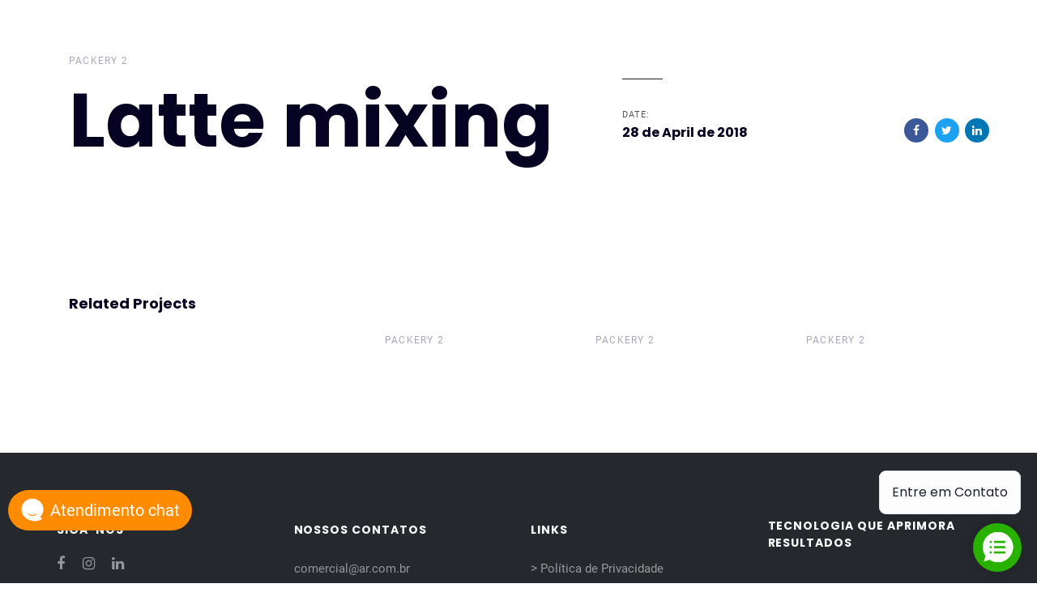

--- FILE ---
content_type: text/html; charset=UTF-8
request_url: https://ar.com.br/portfolio/latte-mixing/
body_size: 15505
content:
<!DOCTYPE html>
<html lang="en-US">
<head >

	<meta charset="UTF-8">
	<meta name="viewport" content="width=device-width, initial-scale=1.0" />
	<meta http-equiv="X-UA-Compatible" content="IE=edge">
	<link rel="profile" href="https://gmpg.org/xfn/11">
	<meta name="mobile-web-app-capable" content="yes">
<meta name="apple-mobile-web-app-capable" content="yes">
<meta name="apple-mobile-web-app-title" content="AR Sistemas - Tecnologia que Aprimora Resultados">
<link rel="pingback" href="https://ar.com.br/xmlrpc.php" />
<title>Latte mixing &#8211; AR Sistemas</title>
<meta name='robots' content='max-image-preview:large' />
	<style>img:is([sizes="auto" i], [sizes^="auto," i]) { contain-intrinsic-size: 3000px 1500px }</style>
	<link rel="alternate" type="application/rss+xml" title="AR Sistemas &raquo; Feed" href="https://ar.com.br/feed/" />
<link rel="alternate" type="application/rss+xml" title="AR Sistemas &raquo; Comments Feed" href="https://ar.com.br/comments/feed/" />
<script type="text/javascript">
/* <![CDATA[ */
window._wpemojiSettings = {"baseUrl":"https:\/\/s.w.org\/images\/core\/emoji\/16.0.1\/72x72\/","ext":".png","svgUrl":"https:\/\/s.w.org\/images\/core\/emoji\/16.0.1\/svg\/","svgExt":".svg","source":{"concatemoji":"https:\/\/ar.com.br\/wp-includes\/js\/wp-emoji-release.min.js?ver=16e985f3982862a7970d378f2e921742"}};
/*! This file is auto-generated */
!function(s,n){var o,i,e;function c(e){try{var t={supportTests:e,timestamp:(new Date).valueOf()};sessionStorage.setItem(o,JSON.stringify(t))}catch(e){}}function p(e,t,n){e.clearRect(0,0,e.canvas.width,e.canvas.height),e.fillText(t,0,0);var t=new Uint32Array(e.getImageData(0,0,e.canvas.width,e.canvas.height).data),a=(e.clearRect(0,0,e.canvas.width,e.canvas.height),e.fillText(n,0,0),new Uint32Array(e.getImageData(0,0,e.canvas.width,e.canvas.height).data));return t.every(function(e,t){return e===a[t]})}function u(e,t){e.clearRect(0,0,e.canvas.width,e.canvas.height),e.fillText(t,0,0);for(var n=e.getImageData(16,16,1,1),a=0;a<n.data.length;a++)if(0!==n.data[a])return!1;return!0}function f(e,t,n,a){switch(t){case"flag":return n(e,"\ud83c\udff3\ufe0f\u200d\u26a7\ufe0f","\ud83c\udff3\ufe0f\u200b\u26a7\ufe0f")?!1:!n(e,"\ud83c\udde8\ud83c\uddf6","\ud83c\udde8\u200b\ud83c\uddf6")&&!n(e,"\ud83c\udff4\udb40\udc67\udb40\udc62\udb40\udc65\udb40\udc6e\udb40\udc67\udb40\udc7f","\ud83c\udff4\u200b\udb40\udc67\u200b\udb40\udc62\u200b\udb40\udc65\u200b\udb40\udc6e\u200b\udb40\udc67\u200b\udb40\udc7f");case"emoji":return!a(e,"\ud83e\udedf")}return!1}function g(e,t,n,a){var r="undefined"!=typeof WorkerGlobalScope&&self instanceof WorkerGlobalScope?new OffscreenCanvas(300,150):s.createElement("canvas"),o=r.getContext("2d",{willReadFrequently:!0}),i=(o.textBaseline="top",o.font="600 32px Arial",{});return e.forEach(function(e){i[e]=t(o,e,n,a)}),i}function t(e){var t=s.createElement("script");t.src=e,t.defer=!0,s.head.appendChild(t)}"undefined"!=typeof Promise&&(o="wpEmojiSettingsSupports",i=["flag","emoji"],n.supports={everything:!0,everythingExceptFlag:!0},e=new Promise(function(e){s.addEventListener("DOMContentLoaded",e,{once:!0})}),new Promise(function(t){var n=function(){try{var e=JSON.parse(sessionStorage.getItem(o));if("object"==typeof e&&"number"==typeof e.timestamp&&(new Date).valueOf()<e.timestamp+604800&&"object"==typeof e.supportTests)return e.supportTests}catch(e){}return null}();if(!n){if("undefined"!=typeof Worker&&"undefined"!=typeof OffscreenCanvas&&"undefined"!=typeof URL&&URL.createObjectURL&&"undefined"!=typeof Blob)try{var e="postMessage("+g.toString()+"("+[JSON.stringify(i),f.toString(),p.toString(),u.toString()].join(",")+"));",a=new Blob([e],{type:"text/javascript"}),r=new Worker(URL.createObjectURL(a),{name:"wpTestEmojiSupports"});return void(r.onmessage=function(e){c(n=e.data),r.terminate(),t(n)})}catch(e){}c(n=g(i,f,p,u))}t(n)}).then(function(e){for(var t in e)n.supports[t]=e[t],n.supports.everything=n.supports.everything&&n.supports[t],"flag"!==t&&(n.supports.everythingExceptFlag=n.supports.everythingExceptFlag&&n.supports[t]);n.supports.everythingExceptFlag=n.supports.everythingExceptFlag&&!n.supports.flag,n.DOMReady=!1,n.readyCallback=function(){n.DOMReady=!0}}).then(function(){return e}).then(function(){var e;n.supports.everything||(n.readyCallback(),(e=n.source||{}).concatemoji?t(e.concatemoji):e.wpemoji&&e.twemoji&&(t(e.twemoji),t(e.wpemoji)))}))}((window,document),window._wpemojiSettings);
/* ]]> */
</script>

<style id='wp-emoji-styles-inline-css' type='text/css'>

	img.wp-smiley, img.emoji {
		display: inline !important;
		border: none !important;
		box-shadow: none !important;
		height: 1em !important;
		width: 1em !important;
		margin: 0 0.07em !important;
		vertical-align: -0.1em !important;
		background: none !important;
		padding: 0 !important;
	}
</style>
<link rel='stylesheet' id='wp-block-library-css' href='https://ar.com.br/wp-includes/css/dist/block-library/style.min.css?ver=16e985f3982862a7970d378f2e921742' type='text/css' media='all' />
<style id='wp-block-library-theme-inline-css' type='text/css'>
.wp-block-audio :where(figcaption){color:#555;font-size:13px;text-align:center}.is-dark-theme .wp-block-audio :where(figcaption){color:#ffffffa6}.wp-block-audio{margin:0 0 1em}.wp-block-code{border:1px solid #ccc;border-radius:4px;font-family:Menlo,Consolas,monaco,monospace;padding:.8em 1em}.wp-block-embed :where(figcaption){color:#555;font-size:13px;text-align:center}.is-dark-theme .wp-block-embed :where(figcaption){color:#ffffffa6}.wp-block-embed{margin:0 0 1em}.blocks-gallery-caption{color:#555;font-size:13px;text-align:center}.is-dark-theme .blocks-gallery-caption{color:#ffffffa6}:root :where(.wp-block-image figcaption){color:#555;font-size:13px;text-align:center}.is-dark-theme :root :where(.wp-block-image figcaption){color:#ffffffa6}.wp-block-image{margin:0 0 1em}.wp-block-pullquote{border-bottom:4px solid;border-top:4px solid;color:currentColor;margin-bottom:1.75em}.wp-block-pullquote cite,.wp-block-pullquote footer,.wp-block-pullquote__citation{color:currentColor;font-size:.8125em;font-style:normal;text-transform:uppercase}.wp-block-quote{border-left:.25em solid;margin:0 0 1.75em;padding-left:1em}.wp-block-quote cite,.wp-block-quote footer{color:currentColor;font-size:.8125em;font-style:normal;position:relative}.wp-block-quote:where(.has-text-align-right){border-left:none;border-right:.25em solid;padding-left:0;padding-right:1em}.wp-block-quote:where(.has-text-align-center){border:none;padding-left:0}.wp-block-quote.is-large,.wp-block-quote.is-style-large,.wp-block-quote:where(.is-style-plain){border:none}.wp-block-search .wp-block-search__label{font-weight:700}.wp-block-search__button{border:1px solid #ccc;padding:.375em .625em}:where(.wp-block-group.has-background){padding:1.25em 2.375em}.wp-block-separator.has-css-opacity{opacity:.4}.wp-block-separator{border:none;border-bottom:2px solid;margin-left:auto;margin-right:auto}.wp-block-separator.has-alpha-channel-opacity{opacity:1}.wp-block-separator:not(.is-style-wide):not(.is-style-dots){width:100px}.wp-block-separator.has-background:not(.is-style-dots){border-bottom:none;height:1px}.wp-block-separator.has-background:not(.is-style-wide):not(.is-style-dots){height:2px}.wp-block-table{margin:0 0 1em}.wp-block-table td,.wp-block-table th{word-break:normal}.wp-block-table :where(figcaption){color:#555;font-size:13px;text-align:center}.is-dark-theme .wp-block-table :where(figcaption){color:#ffffffa6}.wp-block-video :where(figcaption){color:#555;font-size:13px;text-align:center}.is-dark-theme .wp-block-video :where(figcaption){color:#ffffffa6}.wp-block-video{margin:0 0 1em}:root :where(.wp-block-template-part.has-background){margin-bottom:0;margin-top:0;padding:1.25em 2.375em}
</style>
<style id='classic-theme-styles-inline-css' type='text/css'>
/*! This file is auto-generated */
.wp-block-button__link{color:#fff;background-color:#32373c;border-radius:9999px;box-shadow:none;text-decoration:none;padding:calc(.667em + 2px) calc(1.333em + 2px);font-size:1.125em}.wp-block-file__button{background:#32373c;color:#fff;text-decoration:none}
</style>
<style id='global-styles-inline-css' type='text/css'>
:root{--wp--preset--aspect-ratio--square: 1;--wp--preset--aspect-ratio--4-3: 4/3;--wp--preset--aspect-ratio--3-4: 3/4;--wp--preset--aspect-ratio--3-2: 3/2;--wp--preset--aspect-ratio--2-3: 2/3;--wp--preset--aspect-ratio--16-9: 16/9;--wp--preset--aspect-ratio--9-16: 9/16;--wp--preset--color--black: #000000;--wp--preset--color--cyan-bluish-gray: #abb8c3;--wp--preset--color--white: #ffffff;--wp--preset--color--pale-pink: #f78da7;--wp--preset--color--vivid-red: #cf2e2e;--wp--preset--color--luminous-vivid-orange: #ff6900;--wp--preset--color--luminous-vivid-amber: #fcb900;--wp--preset--color--light-green-cyan: #7bdcb5;--wp--preset--color--vivid-green-cyan: #00d084;--wp--preset--color--pale-cyan-blue: #8ed1fc;--wp--preset--color--vivid-cyan-blue: #0693e3;--wp--preset--color--vivid-purple: #9b51e0;--wp--preset--gradient--vivid-cyan-blue-to-vivid-purple: linear-gradient(135deg,rgba(6,147,227,1) 0%,rgb(155,81,224) 100%);--wp--preset--gradient--light-green-cyan-to-vivid-green-cyan: linear-gradient(135deg,rgb(122,220,180) 0%,rgb(0,208,130) 100%);--wp--preset--gradient--luminous-vivid-amber-to-luminous-vivid-orange: linear-gradient(135deg,rgba(252,185,0,1) 0%,rgba(255,105,0,1) 100%);--wp--preset--gradient--luminous-vivid-orange-to-vivid-red: linear-gradient(135deg,rgba(255,105,0,1) 0%,rgb(207,46,46) 100%);--wp--preset--gradient--very-light-gray-to-cyan-bluish-gray: linear-gradient(135deg,rgb(238,238,238) 0%,rgb(169,184,195) 100%);--wp--preset--gradient--cool-to-warm-spectrum: linear-gradient(135deg,rgb(74,234,220) 0%,rgb(151,120,209) 20%,rgb(207,42,186) 40%,rgb(238,44,130) 60%,rgb(251,105,98) 80%,rgb(254,248,76) 100%);--wp--preset--gradient--blush-light-purple: linear-gradient(135deg,rgb(255,206,236) 0%,rgb(152,150,240) 100%);--wp--preset--gradient--blush-bordeaux: linear-gradient(135deg,rgb(254,205,165) 0%,rgb(254,45,45) 50%,rgb(107,0,62) 100%);--wp--preset--gradient--luminous-dusk: linear-gradient(135deg,rgb(255,203,112) 0%,rgb(199,81,192) 50%,rgb(65,88,208) 100%);--wp--preset--gradient--pale-ocean: linear-gradient(135deg,rgb(255,245,203) 0%,rgb(182,227,212) 50%,rgb(51,167,181) 100%);--wp--preset--gradient--electric-grass: linear-gradient(135deg,rgb(202,248,128) 0%,rgb(113,206,126) 100%);--wp--preset--gradient--midnight: linear-gradient(135deg,rgb(2,3,129) 0%,rgb(40,116,252) 100%);--wp--preset--font-size--small: 13px;--wp--preset--font-size--medium: 20px;--wp--preset--font-size--large: 36px;--wp--preset--font-size--x-large: 42px;--wp--preset--spacing--20: 0.44rem;--wp--preset--spacing--30: 0.67rem;--wp--preset--spacing--40: 1rem;--wp--preset--spacing--50: 1.5rem;--wp--preset--spacing--60: 2.25rem;--wp--preset--spacing--70: 3.38rem;--wp--preset--spacing--80: 5.06rem;--wp--preset--shadow--natural: 6px 6px 9px rgba(0, 0, 0, 0.2);--wp--preset--shadow--deep: 12px 12px 50px rgba(0, 0, 0, 0.4);--wp--preset--shadow--sharp: 6px 6px 0px rgba(0, 0, 0, 0.2);--wp--preset--shadow--outlined: 6px 6px 0px -3px rgba(255, 255, 255, 1), 6px 6px rgba(0, 0, 0, 1);--wp--preset--shadow--crisp: 6px 6px 0px rgba(0, 0, 0, 1);}:where(.is-layout-flex){gap: 0.5em;}:where(.is-layout-grid){gap: 0.5em;}body .is-layout-flex{display: flex;}.is-layout-flex{flex-wrap: wrap;align-items: center;}.is-layout-flex > :is(*, div){margin: 0;}body .is-layout-grid{display: grid;}.is-layout-grid > :is(*, div){margin: 0;}:where(.wp-block-columns.is-layout-flex){gap: 2em;}:where(.wp-block-columns.is-layout-grid){gap: 2em;}:where(.wp-block-post-template.is-layout-flex){gap: 1.25em;}:where(.wp-block-post-template.is-layout-grid){gap: 1.25em;}.has-black-color{color: var(--wp--preset--color--black) !important;}.has-cyan-bluish-gray-color{color: var(--wp--preset--color--cyan-bluish-gray) !important;}.has-white-color{color: var(--wp--preset--color--white) !important;}.has-pale-pink-color{color: var(--wp--preset--color--pale-pink) !important;}.has-vivid-red-color{color: var(--wp--preset--color--vivid-red) !important;}.has-luminous-vivid-orange-color{color: var(--wp--preset--color--luminous-vivid-orange) !important;}.has-luminous-vivid-amber-color{color: var(--wp--preset--color--luminous-vivid-amber) !important;}.has-light-green-cyan-color{color: var(--wp--preset--color--light-green-cyan) !important;}.has-vivid-green-cyan-color{color: var(--wp--preset--color--vivid-green-cyan) !important;}.has-pale-cyan-blue-color{color: var(--wp--preset--color--pale-cyan-blue) !important;}.has-vivid-cyan-blue-color{color: var(--wp--preset--color--vivid-cyan-blue) !important;}.has-vivid-purple-color{color: var(--wp--preset--color--vivid-purple) !important;}.has-black-background-color{background-color: var(--wp--preset--color--black) !important;}.has-cyan-bluish-gray-background-color{background-color: var(--wp--preset--color--cyan-bluish-gray) !important;}.has-white-background-color{background-color: var(--wp--preset--color--white) !important;}.has-pale-pink-background-color{background-color: var(--wp--preset--color--pale-pink) !important;}.has-vivid-red-background-color{background-color: var(--wp--preset--color--vivid-red) !important;}.has-luminous-vivid-orange-background-color{background-color: var(--wp--preset--color--luminous-vivid-orange) !important;}.has-luminous-vivid-amber-background-color{background-color: var(--wp--preset--color--luminous-vivid-amber) !important;}.has-light-green-cyan-background-color{background-color: var(--wp--preset--color--light-green-cyan) !important;}.has-vivid-green-cyan-background-color{background-color: var(--wp--preset--color--vivid-green-cyan) !important;}.has-pale-cyan-blue-background-color{background-color: var(--wp--preset--color--pale-cyan-blue) !important;}.has-vivid-cyan-blue-background-color{background-color: var(--wp--preset--color--vivid-cyan-blue) !important;}.has-vivid-purple-background-color{background-color: var(--wp--preset--color--vivid-purple) !important;}.has-black-border-color{border-color: var(--wp--preset--color--black) !important;}.has-cyan-bluish-gray-border-color{border-color: var(--wp--preset--color--cyan-bluish-gray) !important;}.has-white-border-color{border-color: var(--wp--preset--color--white) !important;}.has-pale-pink-border-color{border-color: var(--wp--preset--color--pale-pink) !important;}.has-vivid-red-border-color{border-color: var(--wp--preset--color--vivid-red) !important;}.has-luminous-vivid-orange-border-color{border-color: var(--wp--preset--color--luminous-vivid-orange) !important;}.has-luminous-vivid-amber-border-color{border-color: var(--wp--preset--color--luminous-vivid-amber) !important;}.has-light-green-cyan-border-color{border-color: var(--wp--preset--color--light-green-cyan) !important;}.has-vivid-green-cyan-border-color{border-color: var(--wp--preset--color--vivid-green-cyan) !important;}.has-pale-cyan-blue-border-color{border-color: var(--wp--preset--color--pale-cyan-blue) !important;}.has-vivid-cyan-blue-border-color{border-color: var(--wp--preset--color--vivid-cyan-blue) !important;}.has-vivid-purple-border-color{border-color: var(--wp--preset--color--vivid-purple) !important;}.has-vivid-cyan-blue-to-vivid-purple-gradient-background{background: var(--wp--preset--gradient--vivid-cyan-blue-to-vivid-purple) !important;}.has-light-green-cyan-to-vivid-green-cyan-gradient-background{background: var(--wp--preset--gradient--light-green-cyan-to-vivid-green-cyan) !important;}.has-luminous-vivid-amber-to-luminous-vivid-orange-gradient-background{background: var(--wp--preset--gradient--luminous-vivid-amber-to-luminous-vivid-orange) !important;}.has-luminous-vivid-orange-to-vivid-red-gradient-background{background: var(--wp--preset--gradient--luminous-vivid-orange-to-vivid-red) !important;}.has-very-light-gray-to-cyan-bluish-gray-gradient-background{background: var(--wp--preset--gradient--very-light-gray-to-cyan-bluish-gray) !important;}.has-cool-to-warm-spectrum-gradient-background{background: var(--wp--preset--gradient--cool-to-warm-spectrum) !important;}.has-blush-light-purple-gradient-background{background: var(--wp--preset--gradient--blush-light-purple) !important;}.has-blush-bordeaux-gradient-background{background: var(--wp--preset--gradient--blush-bordeaux) !important;}.has-luminous-dusk-gradient-background{background: var(--wp--preset--gradient--luminous-dusk) !important;}.has-pale-ocean-gradient-background{background: var(--wp--preset--gradient--pale-ocean) !important;}.has-electric-grass-gradient-background{background: var(--wp--preset--gradient--electric-grass) !important;}.has-midnight-gradient-background{background: var(--wp--preset--gradient--midnight) !important;}.has-small-font-size{font-size: var(--wp--preset--font-size--small) !important;}.has-medium-font-size{font-size: var(--wp--preset--font-size--medium) !important;}.has-large-font-size{font-size: var(--wp--preset--font-size--large) !important;}.has-x-large-font-size{font-size: var(--wp--preset--font-size--x-large) !important;}
:where(.wp-block-post-template.is-layout-flex){gap: 1.25em;}:where(.wp-block-post-template.is-layout-grid){gap: 1.25em;}
:where(.wp-block-columns.is-layout-flex){gap: 2em;}:where(.wp-block-columns.is-layout-grid){gap: 2em;}
:root :where(.wp-block-pullquote){font-size: 1.5em;line-height: 1.6;}
</style>
<link rel='stylesheet' id='contact-form-7-css' href='https://ar.com.br/wp-content/plugins/contact-form-7/includes/css/styles.css?ver=6.1.4' type='text/css' media='all' />
<style id='contact-form-7-inline-css' type='text/css'>
.wpcf7 .wpcf7-recaptcha iframe {margin-bottom: 0;}.wpcf7 .wpcf7-recaptcha[data-align="center"] > div {margin: 0 auto;}.wpcf7 .wpcf7-recaptcha[data-align="right"] > div {margin: 0 0 0 auto;}
</style>
<link rel='stylesheet' id='rs-plugin-settings-css' href='https://ar.com.br/wp-content/plugins/revslider/public/assets/css/settings.css?ver=5.4.8.3' type='text/css' media='all' />
<style id='rs-plugin-settings-inline-css' type='text/css'>
#rs-demo-id {}
</style>
<link rel='stylesheet' id='liquid-icons-css' href='https://ar.com.br/wp-content/themes/ave/assets/vendors/liquid-icon/liquid-icon.min.css' type='text/css' media='all' />
<link rel='stylesheet' id='font-awesome-css' href='https://ar.com.br/wp-content/plugins/js_composer/assets/lib/bower/font-awesome/css/font-awesome.min.css?ver=6.0.3' type='text/css' media='all' />
<link rel='stylesheet' id='bootstrap-css' href='https://ar.com.br/wp-content/themes/ave/assets/vendors/bootstrap/css/bootstrap.min.css' type='text/css' media='all' />
<link rel='stylesheet' id='jquery-ui-css' href='https://ar.com.br/wp-content/themes/ave/assets/vendors/jquery-ui/jquery-ui.css' type='text/css' media='all' />
<link rel='stylesheet' id='flickity-css' href='https://ar.com.br/wp-content/themes/ave/assets/vendors/flickity/flickity.min.css' type='text/css' media='all' />
<link rel='stylesheet' id='fresco-css' href='https://ar.com.br/wp-content/themes/ave/assets/vendors/fresco/css/fresco.css' type='text/css' media='all' />
<link rel='stylesheet' id='liquid-base-css' href='https://ar.com.br/wp-content/themes/ave/style.css' type='text/css' media='all' />
<link rel='stylesheet' id='liquid-theme-css' href='https://ar.com.br/wp-content/themes/ave/assets/css/theme.min.css' type='text/css' media='all' />
<!--[if lt IE 9]>
<link rel='stylesheet' id='vc_lte_ie9-css' href='https://ar.com.br/wp-content/plugins/js_composer/assets/css/vc_lte_ie9.min.css?ver=6.0.3' type='text/css' media='screen' />
<![endif]-->
<link rel='stylesheet' id='child-one-style-css' href='https://ar.com.br/wp-content/themes/ave-child/style.css?ver=16e985f3982862a7970d378f2e921742' type='text/css' media='all' />
<link rel='stylesheet' id='ave-core-css' href='https://ar.com.br/wp-content/plugins/ave-core/assets/css/ave-core.min.css?ver=16e985f3982862a7970d378f2e921742' type='text/css' media='all' />
<link rel='stylesheet' id='liquid-generated-responsive-css' href='//ar.com.br/wp-content/uploads/liquid-styles/liquid-responsive-100.css?timestamp=1561641975&#038;ver=6.8.2' type='text/css' media='all' />
<script type="text/javascript" src="https://ar.com.br/wp-includes/js/jquery/jquery.min.js?ver=3.7.1" id="jquery-core-js"></script>
<script type="text/javascript" src="https://ar.com.br/wp-includes/js/jquery/jquery-migrate.min.js?ver=3.4.1" id="jquery-migrate-js"></script>
<script type="text/javascript" src="https://ar.com.br/wp-content/plugins/revslider/public/assets/js/jquery.themepunch.tools.min.js?ver=5.4.8.3" id="tp-tools-js"></script>
<script type="text/javascript" src="https://ar.com.br/wp-content/plugins/revslider/public/assets/js/jquery.themepunch.revolution.min.js?ver=5.4.8.3" id="revmin-js"></script>
<script type="text/javascript" src="https://ar.com.br/wp-content/themes/ave/assets/vendors/inline.js?ver=1.0" id="color-variable-js"></script>
<script type="text/javascript" id="color-variable-js-after">
/* <![CDATA[ */
function testCSSVariables(){var e="rgb(255, 198, 0)",o=document.createElement("span");o.style.setProperty("--color",e),o.style.setProperty("background","var(--color)"),document.body.appendChild(o);var r=getComputedStyle(o).backgroundColor===e;return document.body.removeChild(o),r};
/* ]]> */
</script>
<link rel="https://api.w.org/" href="https://ar.com.br/wp-json/" /><link rel="EditURI" type="application/rsd+xml" title="RSD" href="https://ar.com.br/xmlrpc.php?rsd" />
<link rel="canonical" href="https://ar.com.br/portfolio/latte-mixing/" />
<link rel="alternate" title="oEmbed (JSON)" type="application/json+oembed" href="https://ar.com.br/wp-json/oembed/1.0/embed?url=https%3A%2F%2Far.com.br%2Fportfolio%2Flatte-mixing%2F" />
<link rel="alternate" title="oEmbed (XML)" type="text/xml+oembed" href="https://ar.com.br/wp-json/oembed/1.0/embed?url=https%3A%2F%2Far.com.br%2Fportfolio%2Flatte-mixing%2F&#038;format=xml" />
<meta name="generator" content="Redux 4.5.10" /><script async src="https://whatsform.com/launcher.js" id="wf-widget" data-id="vekdsz" data-message="Entre em Contato"></script>
		<!-- Google Tag Manager -->
		<script>(function(w,d,s,l,i){w[l]=w[l]||[];w[l].push({'gtm.start':
		            new Date().getTime(),event:'gtm.js'});var f=d.getElementsByTagName(s)[0],
		        j=d.createElement(s),dl=l!='dataLayer'?'&l='+l:'';j.async=true;j.src=
		        'https://www.googletagmanager.com/gtm.js?id='+i+dl;f.parentNode.insertBefore(j,f);
		    })(window,document,'script','dataLayer','GTM-N4BZXXF8');</script>
		<!-- End Google Tag Manager -->
		
	<link rel="shortcut icon" href="https://ar.com.br/wp-content/uploads/2019/06/16.png" />
			<!-- For iPhone -->
		<link rel="apple-touch-icon-precomposed" href="https://ar.com.br/wp-content/uploads/2019/06/57.png">
			<!-- For iPhone 4 Retina display -->
		<link rel="apple-touch-icon" sizes="114x114" href="https://ar.com.br/wp-content/uploads/2019/06/114.png">
			<!-- For iPad -->
		<link rel="apple-touch-icon" sizes="72x72" href="https://ar.com.br/wp-content/uploads/2019/06/72.png">
			<!-- For iPad Retina display -->
		<link rel="apple-touch-icon" sizes="144x144" href="https://ar.com.br/wp-content/uploads/2019/06/144.png">
		<script type="text/javascript">
				window.liquidParams = {mobileNavBreakpoint:1199
				}	
			  </script><style type="text/css">.recentcomments a{display:inline !important;padding:0 !important;margin:0 !important;}</style><meta name="generator" content="Powered by WPBakery Page Builder - drag and drop page builder for WordPress."/>
<meta name="generator" content="Powered by Slider Revolution 5.4.8.3 - responsive, Mobile-Friendly Slider Plugin for WordPress with comfortable drag and drop interface." />
<meta name="facebook-domain-verification" content="gh4kvonlz4oj0hyqad2m8slvhv3a48" /><link rel="icon" href="https://ar.com.br/wp-content/uploads/2019/06/cropped-AR_logo_512-32x32.png" sizes="32x32" />
<link rel="icon" href="https://ar.com.br/wp-content/uploads/2019/06/cropped-AR_logo_512-192x192.png" sizes="192x192" />
<link rel="apple-touch-icon" href="https://ar.com.br/wp-content/uploads/2019/06/cropped-AR_logo_512-180x180.png" />
<meta name="msapplication-TileImage" content="https://ar.com.br/wp-content/uploads/2019/06/cropped-AR_logo_512-270x270.png" />
<script type="text/javascript">function setREVStartSize(e){									
						try{ e.c=jQuery(e.c);var i=jQuery(window).width(),t=9999,r=0,n=0,l=0,f=0,s=0,h=0;
							if(e.responsiveLevels&&(jQuery.each(e.responsiveLevels,function(e,f){f>i&&(t=r=f,l=e),i>f&&f>r&&(r=f,n=e)}),t>r&&(l=n)),f=e.gridheight[l]||e.gridheight[0]||e.gridheight,s=e.gridwidth[l]||e.gridwidth[0]||e.gridwidth,h=i/s,h=h>1?1:h,f=Math.round(h*f),"fullscreen"==e.sliderLayout){var u=(e.c.width(),jQuery(window).height());if(void 0!=e.fullScreenOffsetContainer){var c=e.fullScreenOffsetContainer.split(",");if (c) jQuery.each(c,function(e,i){u=jQuery(i).length>0?u-jQuery(i).outerHeight(!0):u}),e.fullScreenOffset.split("%").length>1&&void 0!=e.fullScreenOffset&&e.fullScreenOffset.length>0?u-=jQuery(window).height()*parseInt(e.fullScreenOffset,0)/100:void 0!=e.fullScreenOffset&&e.fullScreenOffset.length>0&&(u-=parseInt(e.fullScreenOffset,0))}f=u}else void 0!=e.minHeight&&f<e.minHeight&&(f=e.minHeight);e.c.closest(".rev_slider_wrapper").css({height:f})					
						}catch(d){console.log("Failure at Presize of Slider:"+d)}						
					};</script>
<style id='liquid-stylesheet-inline-css' type='text/css'>:root{--color-primary:#3886df;--color-gradient-start:#3886DF;--color-gradient-stop:#EF7F00;}.woocommerce ul.products, .woocommerce-page ul.products{margin-left:-15px;margin-right:-15px;}.woocommerce ul.products li.product, .woocommerce-page ul.products li.product{padding-left:15px;padding-right:15px;}body{font-family:Roboto;font-weight:400;line-height:1.9;font-size:16px;color:#58595b;}body.single-post .blog-single-title{font-family:inherit;}body.single-post .content{font-family:inherit;}.h1,h1{font-family:Poppins;font-weight:600;line-height:1.4em;font-size:57px;color:#060221;}.h2,h2{font-family:Poppins;font-weight:600;line-height:1.4;letter-spacing:0px;font-size:38px;color:#060221;}.h3,h3{font-family:Poppins;font-weight:600;line-height:1.5em;font-size:30px;color:#ffffff;}.h4,h4{font-family:Poppins;font-weight:600;line-height:1.6em;font-size:26px;color:#000000;}.h5,h5{font-family:Poppins;font-weight:600;line-height:1.6em;font-size:20px;color:#060221;}.h6,h6{font-family:Poppins;font-weight:600;line-height:1.8;font-size:18px;color:#060221;}.main-header .navbar-brand{max-width:80px !important;}.titlebar-inner h1{font-size:80px;line-height:1.15em;}.titlebar-inner p{font-size:120px;line-height:120px;letter-spacing:1.15em;}.titlebar-inner{padding-top:75px;padding-bottom:75px;}.titlebar{background-color:transparent;background-image:url( http://virtusone.liquid-themes.com/wp-content/uploads/2018/09/bg-1-min.jpg);background-size:cover;background-position:center top;}.titlebar > .titlebar-overlay.ld-overlay{background:linear-gradient(65deg, rgba(255, 112, 0, 0.99) 0%, rgba(137,135,226,0.084) 100%);}section.vc_row{units:px;}@media ( min-width: 1200px ){.main-header .is-stuck{background:rgb(255, 255, 255) !important;}.mainbar-wrap.is-stuck .social-icon:not(.branded):not(.branded-text) a, .mainbar-wrap.is-stuck .header-module .ld-module-trigger, .mainbar-wrap.is-stuck .main-nav > li > a, .mainbar-wrap.is-stuck .ld-module-search-visible-form .ld-search-form input, .mainbar-wrap.is-stuck .header-module .lqd-custom-menu > li > a{color:rgb(88, 89, 91) !important;}.mainbar-wrap.is-stuck .mainbar-wrap.is-stuck .header-module .nav-trigger .bar{background-color:rgb(88, 89, 91) !important;}.mainbar-wrap.is-stuck .header-module .ld-module-trigger-icon, .mainbar-wrap.is-stuck .header-module .ld-module-trigger-txt{color:inherit !important;}.mainbar-wrap.is-stuck .ld-module-search-visible-form .ld-search-form input{border-color:rgb(88, 89, 91) !important;}.mainbar-wrap.is-stuck .social-icon:not(.branded):not(.branded-text) a:hover, .mainbar-wrap.is-stuck .main-nav > li > a:hover, .mainbar-wrap.is-stuck .header-module .lqd-custom-menu > li > a:hover{color:rgb(251, 132, 0) !important;}}@media screen and (max-width: 1199px){.main-header .navbar-header{background:rgb(255, 255, 255);}.main-header .ld-module-trigger, .main-header .ld-search-form .input-icon{color:rgb(0, 0, 0);}.main-header .nav-trigger .bar{background-color:rgb(0, 0, 0);}body[data-mobile-nav-style=classic] .navbar-collapse, body[data-mobile-nav-style=minimal] .navbar-collapse{background:rgb(255, 255, 255);color:rgb(0, 0, 0);}ul.nav.main-nav > li > a, ul.nav.main-nav > li > a:hover, .main-nav .children > li.active > a, .main-nav .children > li.current-menu-item > a, .main-nav .children > li.current-menu-ancestor > a, .main-nav .children > li:hover > a, .nav-item-children > li.active > a, .nav-item-children > li.current-menu-item > a, .nav-item-children > li.current-menu-ancestor > a, .nav-item-children > li:hover > a{color:inherit !important;}ul.nav.main-nav > li > a{border-color:rgb(231, 231, 231);}}</style><noscript><style type="text/css"> .wpb_animate_when_almost_visible { opacity: 1; }</style></noscript><style type="text/css" data-type="vc_shortcodes-custom-css">.vc_custom_1552913348383{border-bottom-width: 1px !important;padding-right: 2% !important;padding-left: 2% !important;border-bottom-color: rgba(255,255,255,0.15) !important;border-bottom-style: solid !important;}</style><style type="text/css" data-type="vc_shortcodes-custom-css">.vc_custom_1719574924763{padding-top: 15px !important;padding-bottom: 15px !important;background-color: #1f2125 !important;}.vc_custom_1719574301728{margin-bottom: 30px !important;}</style>
</head>

<body data-rsssl=1 class="wp-singular liquid-portfolio-template-default single single-liquid-portfolio postid-1988 single-format-standard wp-embed-responsive wp-theme-ave wp-child-theme-ave-child blog-single-cover-bordered blog-single-post-has-not-thumbnail site-wide-layout lazyload-enabled wpb-js-composer js-comp-ver-6.0.3 vc_responsive" dir="ltr" itemscope="itemscope" itemtype="http://schema.org/WebPage" data-mobile-nav-style="classic" data-mobile-nav-scheme="custom" data-mobile-nav-trigger-alignment="right" data-mobile-header-scheme="custom" data-mobile-secondary-bar="false" data-mobile-logo-alignment="default" data-mobile-nav-align="left">


	
	<script type="text/javascript">
				(function() {
					if(!testCSSVariables()){var script=document.createElement("script"),body=document.querySelector("body");script.onreadystatechange = function () { if (this.readyState == 'complete' || this.readyState == 'loaded') { cssVars(); } };script.onload = function() { cssVars(); };script.src="assets/vendors/css-vars-ponyfill.min.js",body.insertBefore(script,body.lastChild);};
				}());
			</script><div><span class="screen-reader-text">Skip links</span><ul class="liquid-skip-link screen-reader-text"><li><a href="#primary" class="screen-reader-shortcut"> Skip to primary navigation</a></li><li><a href="#content" class="screen-reader-shortcut"> Skip to content</a></li></ul></div>

	<div id="wrap">

		
		<main class="content" id="content">
			<div class="container">		<article class="post post-1988 liquid-portfolio type-liquid-portfolio status-publish format-standard has-post-thumbnail hentry liquid-portfolio-category-packery-2" id="post-1988" itemscope="itemscope" itemtype="http://schema.org/CreativeWork">
			<header class="pf-single-header py-5">

	<div class="container">

		<div class="row d-lg-flex align-items-end pt-3 pb-5">
			<div class="col-lg-7 col-md-12 mb-lg-0 mb-5">
				
				<ul class="pf-single-cat my-0 text-uppercase ltr-sp-1 reset-ul comma-sep-li"><li><a href="https://ar.com.br/portfolio-category/packery-2/" rel="tag">Packery 2</a></li></ul>	
				<h2 class="pf-single-title size-xl my-3 font-weight-bold" data-fittext="true" data-fittext-options='{ "maxFontSize": "currentFontSize", "compressor": 0.7 }'>Latte mixing</h2>					
			</div><!-- /.col-lg-7 -->
			
			<div class="col-lg-5 col-md-12">
				<div class="row d-flex align-items-end justify-content-between">
	
					<div class="col-md-6">
						<div class="pf-info d-lg-flex justify-content-between">
							<hr>
								<span>
					<small class="text-uppercase ltr-sp-1">Date:</small>
				<h5 class="my-0">28 de April de 2018</h5>
	</span>
														</div><!-- /.pf-info -->
					</div><!-- /.col-md-6 -->
	
					<div class="col-md-6 text-md-right">					
															<ul class="social-icon circle branded social-icon-sm">
			<li><a target="_blank" href="https://www.facebook.com/sharer/sharer.php?u=https://ar.com.br/portfolio/latte-mixing/"><i class="fa fa-facebook"></i></a></li>
			<li><a target="_blank" href="https://twitter.com/home?status=https://ar.com.br/portfolio/latte-mixing/"><i class="fa fa-twitter"></i></a></li>
						<li><a target="_blank" href="https://www.linkedin.com/shareArticle?mini=true&url=https://ar.com.br/portfolio/latte-mixing/&amp;title=Latte mixing&amp;source=AR Sistemas"><i class="fa fa-linkedin"></i></a></li>
		</ul>
													</div><!-- /.col-md-6 -->
	
				</div><!-- /.row -->
	
			</div><!-- /.col-lg-5 -->
		</div><!-- /.row -->
		
	</div><!-- /.container -->

</header><!-- /.pf-single-header -->

<div class="pf-single-contents">
	</div><!-- /.pf-single-contents -->
<div class="pf-related-posts pb-5">

	<div class="container pb-5">

		<div class="row">

						
								<div class="col-lg-4 col-md-3">
					<h6 class="mb-5">Related Projects</h6>
				</div><!-- /.col-lg-4 col-md-3 -->
						
				<div class="col-lg-8 col-md-9">
					<div class="row d-flex flex-row flex-wrap">
		
								
							<div class="col-lg-4">
		
								<article class="pf-related pr-lg-4">
		
									<header>
										<h2 class="pf-related-title h3 mt-0 font-weight-bold">
											<a href="https://ar.com.br/portfolio/latte-mixing-5/" data-split-text="true" data-split-options='{ "type": "lines" }' data-custom-animations="true" data-ca-options='{ "triggerHandler": "mouseenter", "triggerTarget": ".pf-related", "triggerRelation": "closest", "offTriggerHandler": "mouseleave", "animationTarget": ".split-inner", "duration": 850, "delay": 70, "startDelay": 130, "initValues": { "opacity": 1 }, "animations": { "opacity": 0 } }'>Latte mixing</a>
											<a href="https://ar.com.br/portfolio/latte-mixing-5/" rel="bookmark" class="title-shad" data-split-text="true" data-split-options='{ "type": "lines" }' data-custom-animations="true" data-ca-options='{ "triggerHandler": "mouseenter", "triggerTarget": ".pf-related", "triggerRelation": "closest", "offTriggerHandler": "mouseleave", "animationTarget": ".split-inner", "duration": 650, "delay": 70, "initValues": { "width": 0 }, "animations": { "width": "100%" } }'>Latte mixing</a>
										</h2>
										<ul class="pf-related-cat text-uppercase ltr-sp-1 reset-ul comma-sep-li"><li><a href="https://ar.com.br/portfolio-category/packery-2/">Packery 2</a></li></ul>									</header>
		
									<a href="https://ar.com.br/portfolio/latte-mixing-5/" class="liquid-overlay-link"></a>	
		
								</article>
			
							</div><!-- /.col-lg-4 -->
		
								
							<div class="col-lg-4">
		
								<article class="pf-related pr-lg-4">
		
									<header>
										<h2 class="pf-related-title h3 mt-0 font-weight-bold">
											<a href="https://ar.com.br/portfolio/latte-mixing-4/" data-split-text="true" data-split-options='{ "type": "lines" }' data-custom-animations="true" data-ca-options='{ "triggerHandler": "mouseenter", "triggerTarget": ".pf-related", "triggerRelation": "closest", "offTriggerHandler": "mouseleave", "animationTarget": ".split-inner", "duration": 850, "delay": 70, "startDelay": 130, "initValues": { "opacity": 1 }, "animations": { "opacity": 0 } }'>Latte mixing</a>
											<a href="https://ar.com.br/portfolio/latte-mixing-4/" rel="bookmark" class="title-shad" data-split-text="true" data-split-options='{ "type": "lines" }' data-custom-animations="true" data-ca-options='{ "triggerHandler": "mouseenter", "triggerTarget": ".pf-related", "triggerRelation": "closest", "offTriggerHandler": "mouseleave", "animationTarget": ".split-inner", "duration": 650, "delay": 70, "initValues": { "width": 0 }, "animations": { "width": "100%" } }'>Latte mixing</a>
										</h2>
										<ul class="pf-related-cat text-uppercase ltr-sp-1 reset-ul comma-sep-li"><li><a href="https://ar.com.br/portfolio-category/packery-2/">Packery 2</a></li></ul>									</header>
		
									<a href="https://ar.com.br/portfolio/latte-mixing-4/" class="liquid-overlay-link"></a>	
		
								</article>
			
							</div><!-- /.col-lg-4 -->
		
								
							<div class="col-lg-4">
		
								<article class="pf-related pr-lg-4">
		
									<header>
										<h2 class="pf-related-title h3 mt-0 font-weight-bold">
											<a href="https://ar.com.br/portfolio/latte-mixing-3/" data-split-text="true" data-split-options='{ "type": "lines" }' data-custom-animations="true" data-ca-options='{ "triggerHandler": "mouseenter", "triggerTarget": ".pf-related", "triggerRelation": "closest", "offTriggerHandler": "mouseleave", "animationTarget": ".split-inner", "duration": 850, "delay": 70, "startDelay": 130, "initValues": { "opacity": 1 }, "animations": { "opacity": 0 } }'>Latte mixing</a>
											<a href="https://ar.com.br/portfolio/latte-mixing-3/" rel="bookmark" class="title-shad" data-split-text="true" data-split-options='{ "type": "lines" }' data-custom-animations="true" data-ca-options='{ "triggerHandler": "mouseenter", "triggerTarget": ".pf-related", "triggerRelation": "closest", "offTriggerHandler": "mouseleave", "animationTarget": ".split-inner", "duration": 650, "delay": 70, "initValues": { "width": 0 }, "animations": { "width": "100%" } }'>Latte mixing</a>
										</h2>
										<ul class="pf-related-cat text-uppercase ltr-sp-1 reset-ul comma-sep-li"><li><a href="https://ar.com.br/portfolio-category/packery-2/">Packery 2</a></li></ul>									</header>
		
									<a href="https://ar.com.br/portfolio/latte-mixing-3/" class="liquid-overlay-link"></a>	
		
								</article>
			
							</div><!-- /.col-lg-4 -->
		
								
					</div><!-- /.row -->
		
				</div><!-- /.col-lg-8 col-md-9 -->

			

		</div><!-- /.row -->

	</div><!-- /.container -->

</div><!-- /.pf-related-posts -->

		</article><!-- #post-## -->
		
			</div>		</main><!-- #content -->
		<style>.main-footer {background-color: #25282d;color: #92959b;units: px;padding-top: 80px}.main-footer a:not(.btn) { color: #92959b }.main-footer a:not(.btn):hover { color: #ffffff }</style><footer class="main-footer site-footer footer" id="footer" itemscope="itemscope" itemtype="http://schema.org/WPFooter">
	<section class="vc_row wpb_row vc_row-fluid liquid-row-shadowbox-696b6818edc66"><div class="ld-container container"><div class="row ld-row"><div class="wpb_column vc_column_container vc_col-sm-6 vc_col-md-3 liquid-column-696b681901dcb"><div class="vc_column-inner"><div class="wpb_wrapper "   ><div class="wpb_wrapper-inner"><style>.ld_fancy_heading_696b681901f73 h3{font-size:14px;font-weight:600;letter-spacing:0.07em;color:rgb(255, 255, 255);}.ld_fancy_heading_696b681901f73 .lqd-highlight-inner{height:0.275em;bottom:0px;}</style><div class="ld-fancy-heading text-uppercase ld_fancy_heading_696b681901f73">
	<h3 class="lqd-highlight-underline lqd-highlight-grow-left" ><span class="ld-fh-txt"> Siga-nos</span></h3></div><style>.ld_spacer_696b6819020e4{height:15px;}</style>
<div class="ld-empty-space ld_spacer_696b6819020e4"><span class="liquid_empty_space_inner"></span></div><ul class="social-icon social-icon-md ld_social_icons_696b6819021be" id=ld_social_icons_696b6819021be>
<li><a href="https://www.facebook.com/arsistemas.laboratoriais" target="_blank"><i class="fa fa-facebook"></i></a></li><li><a href="https://www.instagram.com/arsistemaslaboratoriais/" target="_blank"><i class="fa fa-instagram"></i></a></li><li><a href="https://www.linkedin.com/company/ar-sistemas-laboratoriais/" target="_blank"><i class="fa fa-linkedin"></i></a></li></ul><style>.ld_spacer_696b681902261{height:15px;}</style>
<div class="ld-empty-space ld_spacer_696b681902261"><span class="liquid_empty_space_inner"></span></div>
	<div class="wpb_text_column wpb_content_element  vc_custom_1719574301728" >
		<div class="wpb_wrapper">
			<p><span style="font-size: 12px;">A.R. ASSESSORIA EM<br />
INFORMATICA S/S LTDA.</span><br />
<span style="font-size: 12px;">CNPJ: 03.122.799/0001-87</span></p>

		</div>
	</div>
<style>.ld_spacer_696b6819026da{height:87px;}</style>
<div class="ld-empty-space ld_spacer_696b6819026da"><span class="liquid_empty_space_inner"></span></div></div></div></div></div><div class="wpb_column vc_column_container vc_col-sm-6 vc_col-md-3 liquid-column-696b68190280c"><div class="vc_column-inner"><div class="wpb_wrapper "   ><div class="wpb_wrapper-inner"><style>.ld_fancy_heading_696b681902956 h3{font-size:14px;font-weight:600;letter-spacing:0.07em;color:rgb(255, 255, 255);}.ld_fancy_heading_696b681902956 .lqd-highlight-inner{height:0.275em;bottom:0px;}</style><div class="ld-fancy-heading text-uppercase ld_fancy_heading_696b681902956">
	<h3 class="lqd-highlight-underline lqd-highlight-grow-left" ><span class="ld-fh-txt"> Nossos Contatos</span></h3></div><style>.ld_spacer_696b681902a06{height:15px;}</style>
<div class="ld-empty-space ld_spacer_696b681902a06"><span class="liquid_empty_space_inner"></span></div>
	<div class="wpb_text_column wpb_content_element " >
		<div class="wpb_wrapper">
			<p><span style="font-size: 15px;">comercial@ar.com.br<br />
<span style="font-size: 15px; color: #ff9900;">+11 5060 5885<br />
</span></span>R. Marcos Fernandes, 827<br />
Jd. da Saúde, São Paulo<br />
SP, 04149-120</p>

		</div>
	</div>
<style>.ld_spacer_696b681902aae{height:87px;}</style>
<div class="ld-empty-space ld_spacer_696b681902aae"><span class="liquid_empty_space_inner"></span></div></div></div></div></div><div class="wpb_column vc_column_container vc_col-sm-6 vc_col-md-3 liquid-column-696b681902ba1"><div class="vc_column-inner"><div class="wpb_wrapper "   ><div class="wpb_wrapper-inner"><style>.ld_fancy_heading_696b681902c8f h3{font-size:14px;font-weight:600;letter-spacing:0.07em;color:rgb(255, 255, 255);}.ld_fancy_heading_696b681902c8f .lqd-highlight-inner{height:0.275em;bottom:0px;}</style><div class="ld-fancy-heading text-uppercase ld_fancy_heading_696b681902c8f">
	<h3 class="lqd-highlight-underline lqd-highlight-grow-left" ><span class="ld-fh-txt"> Links</span></h3></div><style>.ld_spacer_696b681902d37{height:15px;}</style>
<div class="ld-empty-space ld_spacer_696b681902d37"><span class="liquid_empty_space_inner"></span></div>
	<div class="wpb_text_column wpb_content_element " >
		<div class="wpb_wrapper">
			<p><a href="https://ar.com.br/wp-content/uploads/2026/01/Politica-de-Privacidade-–-AR-Sistemas.pdf" target="_blank" rel="noopener"><span style="color: #999999;">&gt; <span style="font-size: 15px;">Política de Privacidade</span></span></a></p>

		</div>
	</div>
<style>.ld_spacer_696b681902ddf{height:87px;}</style>
<div class="ld-empty-space ld_spacer_696b681902ddf"><span class="liquid_empty_space_inner"></span></div></div></div></div></div><div class="wpb_column vc_column_container vc_col-sm-6 vc_col-md-3 text-left liquid-column-696b681902edd"><div class="vc_column-inner"><div class="wpb_wrapper "   ><div class="wpb_wrapper-inner"><style>.ld_fancy_heading_696b681903025 h3{font-size:14px;font-weight:600;letter-spacing:0.07em;color:rgb(255, 255, 255);}.ld_fancy_heading_696b681903025 .lqd-highlight-inner{height:0.275em;bottom:0px;}</style><div class="ld-fancy-heading text-uppercase ld_fancy_heading_696b681903025">
	<h3 class="lqd-highlight-underline lqd-highlight-grow-left" ><span class="ld-fh-txt"> Tecnologia que
aprimora resultados</span></h3></div><style>.ld_spacer_696b6819030be{height:35px;}</style>
<div class="ld-empty-space ld_spacer_696b6819030be"><span class="liquid_empty_space_inner"></span></div><style>.ld_media_696b681903134{margin-left:-4px;margin-right:-4px;}.ld_media_696b681903134 > div{padding-left:4px;padding-right:4px;margin-bottom:8px;}</style><div id="ld_media_696b681903134" class="ld-media-row row d-flex ld_media_696b681903134" data-liquid-masonry="true" >
	
<div id="ld_media_element_696b68190341c" class="vc_col-sm-4 vc_col-xs-4 masonry-item ld_media_element_696b68190341c">

	<div class="ld-media-item ">

		<figure data-responsive-bg="true"><img width="144" height="129" src="data:image/svg+xml;charset=utf-8,&lt;svg xmlns%3D&#039;http%3A%2F%2Fwww.w3.org%2F2000%2Fsvg&#039; viewBox%3D&#039;0 0 144 129&#039;%2F&gt;" class="attachment-full size-full ld-lazyload" alt="" decoding="async" loading="lazy" data-src="https://ar.com.br/wp-content/uploads/2019/08/144_bco.png" data-aspect="1.1162790697674" srcset="" /></figure>
		<div class="ld-media-item-overlay d-flex flex-column align-items-center text-center justify-content-center">

			<div class="ld-media-bg"></div>

			<div class="ld-media-content">
											</div><!-- /.ld-media-content -->

		</div><!-- /.ld-media-item-overlay -->

		<a href="https://ar.com.br/wp-content/uploads/2019/08/144_bco.png" class="liquid-overlay-link fresco" data-fresco-group="md-1553845090280-738dd6d9-9fa1"></a>
	</div><!-- /.ld-media-item -->

</div><!-- /.col-md-3 -->
</div><!-- /.ld-media-row -->


<style>.ld_spacer_696b68190800e{height:45px;}</style>
<div class="ld-empty-space ld_spacer_696b68190800e"><span class="liquid_empty_space_inner"></span></div></div></div></div></div></div></div></section><section data-bg-image="url" class="vc_row wpb_row vc_row-fluid vc_custom_1719574924763 row-contains-padding-top row-contains-padding-bottom liquid-row-shadowbox-696b68190819a vc_row-has-fill vc_row-has-bg"><div class="ld-container container"><div class="row ld-row"><div class="wpb_column vc_column_container vc_col-sm-12 vc_col-md-6 liquid-column-696b6819084ee"><div class="vc_column-inner"><div class="wpb_wrapper "   ><div class="wpb_wrapper-inner"><style>.ld_spacer_696b6819085be{height:16px;}</style>
<div class="ld-empty-space vc_hidden-lg vc_hidden-md ld_spacer_696b6819085be"><span class="liquid_empty_space_inner"></span></div></div></div></div></div><div class="wpb_column vc_column_container vc_col-sm-12 vc_col-md-6 text-left text-md-right liquid-column-696b6819086bd"><div class="vc_column-inner"><div class="wpb_wrapper "   ><div class="wpb_wrapper-inner">
	<div class="wpb_text_column wpb_content_element " >
		<div class="wpb_wrapper">
			<p style="text-align: right;"><span style="font-size: 12px; color: #ffffff;">© Copyright 2019. AR Sistemas.</span></p>

		</div>
	</div>
</div></div></div></div></div></div></section></footer>
	</div><!-- .site-container -->

	
	<script type="speculationrules">
{"prefetch":[{"source":"document","where":{"and":[{"href_matches":"\/*"},{"not":{"href_matches":["\/wp-*.php","\/wp-admin\/*","\/wp-content\/uploads\/*","\/wp-content\/*","\/wp-content\/plugins\/*","\/wp-content\/themes\/ave-child\/*","\/wp-content\/themes\/ave\/*","\/*\\?(.+)"]}},{"not":{"selector_matches":"a[rel~=\"nofollow\"]"}},{"not":{"selector_matches":".no-prefetch, .no-prefetch a"}}]},"eagerness":"conservative"}]}
</script>
<script type="text/javascript">var mdChatClient="786A5084671A4DF2ADE81296B73774E0";</script><script src="https://chat.movidesk.com/Scripts/chat-widget.min.js"></script><link rel='stylesheet' id='js_composer_front-css' href='https://ar.com.br/wp-content/plugins/js_composer/assets/css/js_composer.min.css?ver=6.0.3' type='text/css' media='all' />
<script type="text/javascript" src="https://ar.com.br/wp-includes/js/dist/hooks.min.js?ver=4d63a3d491d11ffd8ac6" id="wp-hooks-js"></script>
<script type="text/javascript" src="https://ar.com.br/wp-includes/js/dist/i18n.min.js?ver=5e580eb46a90c2b997e6" id="wp-i18n-js"></script>
<script type="text/javascript" id="wp-i18n-js-after">
/* <![CDATA[ */
wp.i18n.setLocaleData( { 'text direction\u0004ltr': [ 'ltr' ] } );
/* ]]> */
</script>
<script type="text/javascript" src="https://ar.com.br/wp-content/plugins/contact-form-7/includes/swv/js/index.js?ver=6.1.4" id="swv-js"></script>
<script type="text/javascript" id="contact-form-7-js-before">
/* <![CDATA[ */
var wpcf7 = {
    "api": {
        "root": "https:\/\/ar.com.br\/wp-json\/",
        "namespace": "contact-form-7\/v1"
    },
    "cached": 1
};
/* ]]> */
</script>
<script type="text/javascript" src="https://ar.com.br/wp-content/plugins/contact-form-7/includes/js/index.js?ver=6.1.4" id="contact-form-7-js"></script>
<script type="text/javascript" src="https://ar.com.br/wp-content/plugins/js_composer/assets/js/dist/js_composer_front.min.js?ver=6.0.3" id="wpb_composer_front_js-js"></script>
<script type="text/javascript" src="https://ar.com.br/wp-content/themes/ave/assets/vendors/greensock/utils/SplitText.min.js" id="splittext-js"></script>
<script type="text/javascript" src="https://ar.com.br/wp-content/plugins/js_composer/assets/lib/bower/isotope/dist/isotope.pkgd.min.js?ver=6.0.3" id="isotope-js"></script>
<script type="text/javascript" src="https://ar.com.br/wp-content/themes/ave/assets/vendors/isotope/packery-mode.pkgd.min.js" id="packery-mode-js"></script>
<script type="text/javascript" src="https://ar.com.br/wp-content/themes/ave/assets/vendors/fresco/js/fresco.js" id="jquery-fresco-js"></script>
<script type="text/javascript" src="https://ar.com.br/wp-content/themes/ave/assets/vendors/bootstrap/js/bootstrap.min.js" id="bootstrap-js"></script>
<script type="text/javascript" src="https://ar.com.br/wp-content/themes/ave/assets/vendors/intersection-observer.js" id="intersection-observer-js"></script>
<script type="text/javascript" src="https://ar.com.br/wp-includes/js/imagesloaded.min.js?ver=5.0.0" id="imagesloaded-js"></script>
<script type="text/javascript" src="https://ar.com.br/wp-content/themes/ave/assets/vendors/jquery-ui/jquery-ui.min.js" id="jquery-ui-js"></script>
<script type="text/javascript" src="https://ar.com.br/wp-content/themes/ave/assets/vendors/anime.min.js" id="jquery-anime-js"></script>
<script type="text/javascript" src="https://ar.com.br/wp-content/themes/ave/assets/vendors/scrollmagic/ScrollMagic.min.js" id="scrollmagic-js"></script>
<script type="text/javascript" src="https://ar.com.br/wp-content/themes/ave/assets/vendors/fontfaceobserver.js" id="jquery-fontfaceobserver-js"></script>
<script type="text/javascript" src="https://ar.com.br/wp-content/themes/ave/assets/vendors/lazyload.min.js" id="jquery-lazyload-js"></script>
<script type="text/javascript" src="https://ar.com.br/wp-content/themes/ave/assets/vendors/flickity/flickity.pkgd.min.js" id="flickity-js"></script>
<script type="text/javascript" id="liquid-theme-js-extra">
/* <![CDATA[ */
var liquidTheme = {"uris":{"ajax":"\/wp-admin\/admin-ajax.php"}};
/* ]]> */
</script>
<script type="text/javascript" src="https://ar.com.br/wp-content/themes/ave/assets/js/theme.min.js" id="liquid-theme-js"></script>
</body>
</html>

<!-- Page cached by LiteSpeed Cache 7.7 on 2026-01-17 07:44:41 -->

--- FILE ---
content_type: application/javascript; charset=utf-8
request_url: https://chat.movidesk.com/ChatWidget/GetConfig?callback=JSONPgetConfigCallback&id=786A5084671A4DF2ADE81296B73774E0&format=json
body_size: 295
content:
JSONPgetConfigCallback({"isActive":true,"name":"AR Sistemas","description":"Chat para o site da AR","backgroundColor":"#FF8C00","color":"#FFFFFF","chatTitle":"Atendimento chat","chatWidgetPosition":1,"distanceChatWidgetBottom":60,"appExpandedMode":true,"type":1,"title":"Atendimento chat","subtitle":"Olá! Como podemos lhe ajudar?","icon":1,"logoUrl":"https://s3.amazonaws.com/movidesk-files/825DA8BE540B79EE35C9D37455E1F251?AWSAccessKeyId=AKIAWSRCTWGBHCVKCQGD&Expires=1768738090&Signature=H2QcoImq5nwfeiXJK9TtihLgtis%3D","iconShape":1,"newMessageResource":"Nova mensagem","helloResource":"Olá,","helloHowAreYouResource":"Olá, podemos ajudar?"});